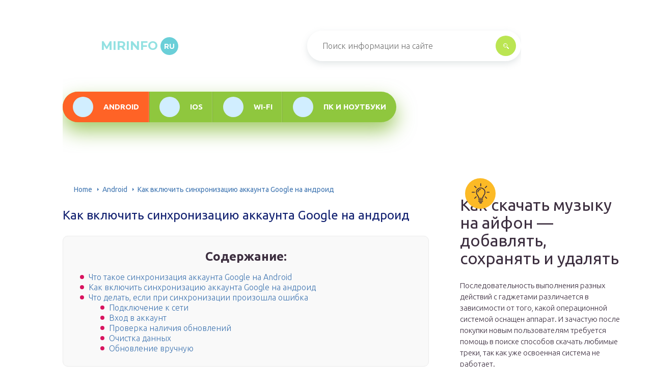

--- FILE ---
content_type: text/html; charset=utf-8
request_url: https://www.google.com/recaptcha/api2/aframe
body_size: 267
content:
<!DOCTYPE HTML><html><head><meta http-equiv="content-type" content="text/html; charset=UTF-8"></head><body><script nonce="Oqeb9RZSv2MbSS_2-jHfHQ">/** Anti-fraud and anti-abuse applications only. See google.com/recaptcha */ try{var clients={'sodar':'https://pagead2.googlesyndication.com/pagead/sodar?'};window.addEventListener("message",function(a){try{if(a.source===window.parent){var b=JSON.parse(a.data);var c=clients[b['id']];if(c){var d=document.createElement('img');d.src=c+b['params']+'&rc='+(localStorage.getItem("rc::a")?sessionStorage.getItem("rc::b"):"");window.document.body.appendChild(d);sessionStorage.setItem("rc::e",parseInt(sessionStorage.getItem("rc::e")||0)+1);localStorage.setItem("rc::h",'1769009728179');}}}catch(b){}});window.parent.postMessage("_grecaptcha_ready", "*");}catch(b){}</script></body></html>